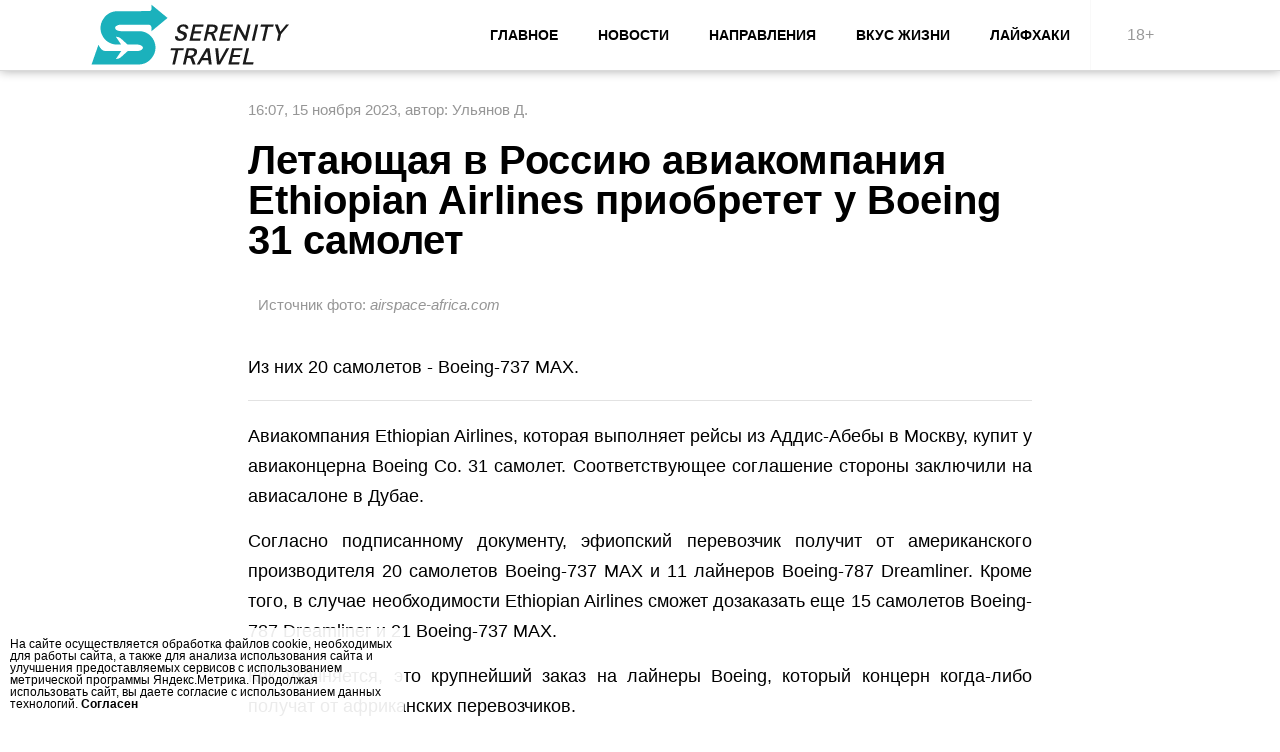

--- FILE ---
content_type: text/html; charset=utf-8
request_url: https://serenity-travel.ru/news/12:2025
body_size: 8625
content:
<!doctype html>
<html lang="ru" prefix="og: http://ogp.me/ns# video: http://ogp.me/ns/video# ya: http://webmaster.yandex.ru/vocabularies/ fb: http://ogp.me/ns/fb# article: http://ogp.me/ns/article#">
<head>
	<meta http-equiv="content-type" content="text/html; charset=utf-8">
	<meta http-equiv="Content-Security-Policy" content="upgrade-insecure-requests">
	<meta http-equiv="X-UA-Compatible" content="IE=edge,chrome=1"/>
	<meta name="viewport" content="width=device-width, initial-scale=1"/>
		<meta name="MobileOptimized" content="width"/>
		<meta name="HandheldFriendly" content="true"/>
		<meta name="mobile-web-app-capable" content="yes"/>	<meta name="robots" content="all"/>
	<link rel="profile" href="http://www.w3.org/1999/xhtml/vocab" />
	<script>var HOST = 'serenity-travel.ru', MEDIA_T = '/templates/all2', MEDIA_D = '/data/inc'; IDYM = '93175147';</script>
	<meta name="google-adsense-account" content="ca-pub-6246080153642305" />
	<meta name="yandex-verification" content="f23a1ba7ad081fbe" />
	<meta name="description" content="Из них 20 самолетов - Boeing-737 MAX." />
	<meta name="keywords" content="Из них 20 самолетов - Boeing-737 MAX." />
	<meta name="twitter:title" content="Летающая в Россию авиакомпания Ethiopian Airlines приобретет у Boeing 31 самолет - Serenity Travel" />
	<meta name="twitter:description" content="Из них 20 самолетов - Boeing-737 MAX." />
	<meta name="twitter:url" content="https://serenity-travel.ru/news/12:2025" />
	<meta property="og:site_name" content="Serenity Travel" />
	<meta property="og:type" content="article" />
	<meta property="og:title" content="Летающая в Россию авиакомпания Ethiopian Airlines приобретет у Boeing 31 самолет - Serenity Travel" />
	<meta property="og:description" content="Из них 20 самолетов - Boeing-737 MAX." />
	<meta property="og:url" content="https://serenity-travel.ru/news/12:2025" />
	<meta name="msapplication-name" content="Летающая в Россию авиакомпания Ethiopian Airlines приобретет у Boeing 31 самолет - Serenity Travel" />
	<meta name="msapplication-tooltip" content="Летающая в Россию авиакомпания Ethiopian Airlines приобретет у Boeing 31 самолет - Serenity Travel" />
	<meta name="msapplication-starturl" content="/" />
	<meta name="msapplication-navbutton-color" content="#1bb1bc" />
	<meta name="msapplication-TileColor" content="#1bb1bc" />
	<meta name="apple-mobile-web-app-capable" content="yes" />
	<meta name="apple-mobile-web-app-status-bar-style" content="#1bb1bc" />
	<meta property="vk:image" content="https://serenity-travel.ru/data/inc/preview/2023-11/15/image-8572-1700053608-800.webp" />
	<meta name="twitter:image" content="https://serenity-travel.ru/data/inc/preview/2023-11/15/image-8572-1700053608-800.webp" />
	<meta name="twitter:image:width" content="800" />
	<meta name="twitter:image:height" content="275" />
	<meta property="og:image" content="https://serenity-travel.ru/data/inc/preview/2023-11/15/image-8572-1700053608-800.webp" />
	<meta property="og:image:width" content="800" />
	<meta property="og:image:height" content="275" />
	<link rel="alternate" type="application/rss+xml" title="RSS: Serenity Travel" href="https://serenity-travel.ru/rss.xml"/>
	<link rel="canonical" href="https://serenity-travel.ru/news/12:2025"/>
	<link href="https://serenity-travel.ru/templates/all2/style/serenity-travel.ru/favicon/favicon.ico" rel="shortcut icon" type="image/x-icon"/>
<link rel="apple-touch-icon" sizes="57x57" href="https://serenity-travel.ru/templates/all2/style/serenity-travel.ru/favicon/apple-icon-57x57.png">
<link rel="apple-touch-icon" sizes="60x60" href="https://serenity-travel.ru/templates/all2/style/serenity-travel.ru/favicon/apple-icon-60x60.png">
<link rel="apple-touch-icon" sizes="72x72" href="https://serenity-travel.ru/templates/all2/style/serenity-travel.ru/favicon/apple-icon-72x72.png">
<link rel="apple-touch-icon" sizes="76x76" href="https://serenity-travel.ru/templates/all2/style/serenity-travel.ru/favicon/apple-icon-76x76.png">
<link rel="apple-touch-icon" sizes="114x114" href="https://serenity-travel.ru/templates/all2/style/serenity-travel.ru/favicon/apple-icon-114x114.png">
<link rel="apple-touch-icon" sizes="120x120" href="https://serenity-travel.ru/templates/all2/style/serenity-travel.ru/favicon/apple-icon-120x120.png">
<link rel="apple-touch-icon" sizes="144x144" href="https://serenity-travel.ru/templates/all2/style/serenity-travel.ru/favicon/apple-icon-144x144.png">
<link rel="apple-touch-icon" sizes="152x152" href="https://serenity-travel.ru/templates/all2/style/serenity-travel.ru/favicon/apple-icon-152x152.png">
<link rel="apple-touch-icon" sizes="180x180" href="https://serenity-travel.ru/templates/all2/style/serenity-travel.ru/favicon/apple-icon-180x180.png">
<link rel="icon" type="image/png" sizes="192x192" href="https://serenity-travel.ru/templates/all2/style/serenity-travel.ru/favicon/android-icon-192x192.png">
<link rel="icon" type="image/png" sizes="32x32" href="https://serenity-travel.ru/templates/all2/style/serenity-travel.ru/favicon/favicon-32x32.png">
<link rel="icon" type="image/png" sizes="96x96" href="https://serenity-travel.ru/templates/all2/style/serenity-travel.ru/favicon/favicon-96x96.png">
<link rel="icon" type="image/png" sizes="16x16" href="https://serenity-travel.ru/templates/all2/style/serenity-travel.ru/favicon/favicon-16x16.png">
<link rel="manifest" href="https://serenity-travel.ru/templates/all2/style/serenity-travel.ru/favicon/manifest.json">
<meta name="msapplication-square70x70logo" content="https://serenity-travel.ru/templates/all2/style/serenity-travel.ru/favicon/apple-icon-72x72.png">
<meta name="msapplication-square150x150logo" content="https://serenity-travel.ru/templates/all2/style/serenity-travel.ru/favicon/apple-icon-152x152.png">
<meta name="msapplication-TileImage" content="https://serenity-travel.ru/templates/all2/style/serenity-travel.ru/favicon/ms-icon-144x144.png">
<meta name="msapplication-wide310x150logo" content="https://serenity-travel.ru/templates/all2/style/serenity-travel.ru/favicon/android-icon-192x192.png">
<meta name="msapplication-square310x310logo" content="https://serenity-travel.ru/templates/all2/style/serenity-travel.ru/favicon/android-icon-192x192.png">
<script type="application/ld+json">{"@context":"http:\/\/schema.org","@type":"NewsArticle","name":"\u041b\u0435\u0442\u0430\u044e\u0449\u0430\u044f \u0432 \u0420\u043e\u0441\u0441\u0438\u044e \u0430\u0432\u0438\u0430\u043a\u043e\u043c\u043f\u0430\u043d\u0438\u044f Ethiopian Airlines \u043f\u0440\u0438\u043e\u0431\u0440\u0435\u0442\u0435\u0442 \u0443 Boeing 31 \u0441\u0430\u043c\u043e\u043b\u0435\u0442","headline":"\u041b\u0435\u0442\u0430\u044e\u0449\u0430\u044f \u0432 \u0420\u043e\u0441\u0441\u0438\u044e \u0430\u0432\u0438\u0430\u043a\u043e\u043c\u043f\u0430\u043d\u0438\u044f Ethiopian Airlines \u043f\u0440\u0438\u043e\u0431\u0440\u0435\u0442\u0435\u0442 \u0443 Boeing 31 \u0441\u0430\u043c\u043e\u043b\u0435\u0442","description":"\u0418\u0437 \u043d\u0438\u0445 20 \u0441\u0430\u043c\u043e\u043b\u0435\u0442\u043e\u0432 - Boeing-737 MAX.","keywords":"\u0418\u0437 \u043d\u0438\u0445 20 \u0441\u0430\u043c\u043e\u043b\u0435\u0442\u043e\u0432 - Boeing-737 MAX.","url":"https:\/\/serenity-travel.ru\/news\/12:2025","thumbnailUrl":"\/upload\/2023-11\/15\/image-8572-1700053608.jpg","contentRating":"16+","isFamilyFriendly":"true","mainEntityOfPage":{"@type":"WebPage","@id":"https:\/\/serenity-travel.ru\/news\/12:2025"},"image":{"@type":"ImageObject","url":"https:\/\/serenity-travel.ru\/data\/inc\/preview\/2023-11\/15\/image-8572-1700053608-800.webp","width":800,"height":409},"dateCreated":"2023-11-15T16:07:41+03:00","datePublished":"2023-11-15T16:07:41+03:00","dateModified":"2023-11-15T16:07:41+03:00","author":{"@type":"Person","name":"\u0423\u043b\u044c\u044f\u043d\u043e\u0432 \u0414."},"publisher":{"@type":"Organization","name":"Serenity Travel","logo":{"@type":"ImageObject","url":"https:\/\/serenity-travel.ru\/templates\/all2\/logo_60x60.jpg","width":60,"height":60}},"sameAs":["https:\/\/vk.com\/***","https:\/\/www.facebook.com\/***","https:\/\/www.instagram.com\/***","https:\/\/zen.yandex.ru\/***","https:\/\/twitter.com\/***"]}</script>
<style>body { font-family: 'Calibri', 'San Francisco', 'Arial Narrow', 'Arial', 'helvetica', sans-serif; font-size: 16px; line-height: 20px; background: #fff; width: 100%; margin: 0px; padding:0px; }@media screen and (max-width: 1230px) {	body{ zoom:0.8 }}@media screen and (max-width: 1000px) {	body{ zoom:0.7 }}@media screen and (max-width: 870px) {	body{ zoom:0.6 }}:root {  --i-color: #000;  --i-color-hover: #fff;  --i-bg-hover: #0fbd93;}/* ----- wrap ----- */.wrap{ display: grid; width: 980px; position: relative; margin: 0 auto; padding: 0px; padding-top: 80px; }img,iframe{ background: #f3f3f3 url(/templates/all2/style/img/loads.svg) no-repeat center; background-size: 30%; }/* ----- header ----- */.wrap>header{ position: fixed; display: flex; width: 100%; justify-content: center; border-bottom: 1px solid #d9d9d9; background: #fff; top: 0; left: 0; z-index: 9999; box-shadow: 0 0 10px #00000054; }.wrap>header .logo{ background-position: center; background-repeat: no-repeat; background-size: contain; position: relative; width: 200px; font-size: 40px; line-height: 70px; text-decoration: none; color: #000; z-index: 1; }/* ----- header: nav ----- */.wrap>header .area{ display: grid; grid-template-columns: 1fr 4fr 0.1fr; }.wrap>header .area nav{ display: flex; justify-content: flex-end; margin-left: 5%;  z-index: 1; }.wrap>header .area nav a{ display: grid; align-items: center; cursor: pointer; font-size: 14px; padding: 0 20px; font-weight: bold; color: var(--i-color); text-transform: uppercase; text-decoration: none; transition: 0.6s; z-index: 1; }.wrap>header .area nav a:hover,.wrap>header .area nav a[data-hover] { background: var(--i-bg-hover); color: var(--i-color-hover); }.wrap>header .area rating{ line-height: 70px; width: 100px; text-align: center; border-left: 1px solid #f1f1f1; opacity: 0.4; }.wrap .subNav{ display: grid; grid-auto-flow: column; justify-content: start; justify-content: center; border-top: 1px solid #d9d9d9; margin-bottom: 1px; }.wrap .subNav a{ color: #000; text-decoration: none; padding: 10px 20px; transition: 0.6s; }.wrap .subNav a:hover,.wrap .subNav a[data-hover] { background: var(--i-bg-hover); color: var(--i-color-hover); }/* ----- search ----- */.search{ background: #fff; padding: 10px; margin: 10px 0 0; border-radius: 4px; -moz-border-radius: 4px; -webkit-border-radius: 4px; box-shadow: 0 0 10px #c3c3c3c2; }.search form { display: flex; }.search form input[type="text"] { width: 100%; outline: none; padding: 0 10px; border: none; line-height: 30px; background: #fff; border: 1px solid #e2e2e2; border-radius: 4px 0 0 4px; -moz-border-radius: 4px 0 0 4px; -webkit-border-radius: 4px 0 0 4px; }.search form input[type="text"]:focus{ border-color: var(--i-bg-hover); }.search form button[type="submit"] { width: 50px; cursor: pointer; line-height: 28px; outline: none; background: var(--i-bg-hover); border: 1px solid var(--i-bg-hover); border-left: none; border-radius: 0 4px 4px 0; -moz-border-radius: 0 4px 4px 0; -webkit-border-radius: 0 4px 4px 0; background-color: var(--i-bg-hover); display: grid; align-content: center; justify-content: center; }.search form button[type="submit"]:hover{ background: var(--i-bg-hover); opacity:0.9 }/* ----- head ----- */.head{ overflow: hidden; border-radius: 4px 4px 0 0; -moz-border-radius: 4px 4px 0 0; -webkit-border-radius: 4px 4px 0 0;	}/* ----- main ----- */main{ width: 100%; position: relative; display: grid; grid-template-columns: 100%; padding: 20px 0; margin: 0 auto; }.material main{ width: 80%;  }/* main .section{ display: grid; grid-template-columns: 2.2fr 0.8fr; grid-row-gap: 20px; grid-column-gap: 20px; } */main .section{ display: grid; grid-template-columns: 1fr; grid-row-gap: 20px; grid-column-gap: 20px; }/* ----- top3 ----- */main .top3{ margin-bottom: 20px; display: grid; grid-template-columns: 65% 35%; }main .top3 .item{ display: block; position:relative; }main .top3 .item .cover{ overflow: hidden; position: relative; display: block; width: 100%; height: 100%; }main .top3 .item .cover img{ object-fit: cover; width: 100%; height: 100%; filter: grayscale(.15);  }main .top3 .item .cover img{ -webkit-transition: 1.6s -webkit-transform; transition: 1.6s -webkit-transform; transition: 1.6s transform; transition: 1.6s transform, 1.6s -webkit-transform; }main .top3 .item:hover .cover img { -webkit-transform: scale(1.2); -ms-transform: scale(1.2); transform: scale(1.2); }main .top3 .item .cover:after { background: linear-gradient(0deg,rgb(66 66 66 / 70%),transparent 100%); content: ""; height: 100%; left: 0; position: absolute; top: 0; width: 100%; z-index: 0; }main .top3 .item .info{position: absolute; bottom: 10%; left: 0; padding: 0 25px; color: #fff; display: grid; z-index: 1; }main .top3 .item .info .parent{ color: var(--i-color); text-transform: uppercase; font-size: 13px; margin-bottom: 8px; font-weight: bold; }main .top3 .item .info .title{ font-weight: bold; font-size: 19px; line-height: 22px; margin-bottom: 15px; }main .top3 .item .info time{ opacity: 0.8; }main .top3 .item .cover:after { content: ""; background: linear-gradient(0deg,rgba(0,0,0,0.70),transparent 70%); height: 100%; top: 0; left: 0; position: absolute; width: 100%; z-index: 0; }main .top3 .item[data-n="0"]{ grid-column: 1 / 2; grid-row: 1 / 3; padding-right:6px; height: 500px; }main .top3 .item[data-n="0"] .info{ width: 70%; }main .top3 .item[data-n="0"] .info .title{ font-size: 25px; line-height: 30px; }main .top3 .item[data-n="1"]{ padding-bottom:3px; }main .top3 .item[data-n="2"]{ padding-top:3px; }/* ----- i-block-min-3 ----- */main .i-block-min-3{ margin-bottom: 20px; display: grid; grid-template-columns: 33.333% 33.333% 33.333%; border-bottom: 1px solid #d9d9d9; padding-bottom: 20px; }main .i-block-min-3 .item{ display: grid; position:relative; text-decoration: none; margin-right: 40px; grid-template-columns: 90px 1fr; padding-top: 15px; }main .i-block-min-3 .item:before{ content: ""; display: inline-block; height: 2px; background-color: #000; position: absolute; left: 0; right: 0; top: 0; z-index: 1; }main .i-block-min-3 .item:after{ content: ""; display: inline-block; width: 1px; height: 100%; background-color: #d9d9d9; position: absolute; right: -20px; top: 0; z-index: 1; }main .i-block-min-3 .item .cover{ overflow: hidden; position: relative; display: block; width: 90px; height: 90px; }main .i-block-min-3 .item .cover img{ object-fit: cover; width: 90px; height: 90px;  }main .i-block-min-3 .item .info{ padding-left: 15px; color: var(--i-color); display: block; }main .i-block-min-3 .item .info .title{ display: block; font-weight: bold; font-size: 15px; line-height: 20px; margin-bottom: 5px; text-transform: uppercase; letter-spacing: 1px; letter-spacing: 0.4px; transition: 0.6s; }main .i-block-min-3 .item .info .lead{ display: block; opacity: 0.8; }main .i-block-min-3 .item .info time{ opacity: 0.5; font-size: 14px; }main .i-block-min-3 .item[data-n="2"]{ margin-right: 0px; }main .i-block-min-3 .item[data-n="2"]:after{ display: none; }main .i-block-min-3 .item:hover .info .title{ color: var(--i-bg-hover); }/* ----- section ----- */section.section-content{  }section.section-aside{  }/* ----- VkPodcas ----- */.VkPodcas{ margin-bottom:25px; }.flex{ display: flex; }.flex.x2>div{ width:50% }.flex.x3>div{ width:33% }.grid{ display: grid; }/* ----- aside ----- */aside{ display: block; height: 100%; align-content: space-between; }aside>.item{ display: grid; justify-content: center; margin-bottom: 15px; }aside>.item.fly{ position: sticky; top: 90px; }aside>.item .video{ margin-bottom: 15px; }aside>.item .banner{ border: 1px solid #e2e2e2; border-radius: 4px; -moz-border-radius: 4px; -webkit-border-radius: 4px; padding: 10px; }aside>.item iframe{ border-radius: 4px; -moz-border-radius: 4px; -webkit-border-radius: 4px; }aside .aside .item{ text-decoration: none; margin-bottom: 20px; display: grid; position:relative; text-decoration: none; grid-template-columns: 90px 1fr; padding-top: 20px; }aside .aside .item:hover .cover img{ -webkit-filter: grayscale(0%); filter: grayscale(0%); }aside .aside .item:hover .title{ color: var(--i-bg-hover); }aside .aside .item:before{ content: ""; display: inline-block; height: 1px; background-color: #e2e2e2; position: absolute; left: 0; right: 0; top: 0; z-index: 1; }aside .aside .item .cover{ overflow: hidden; position: relative; display: block; width: 90px; height: 90px; }aside .aside .item .cover img{ object-fit: cover; width: 90px; height: 90px;  }aside .aside .item .info{ padding-left: 15px; color: var(--i-color); display: block; }aside .aside .item .info .title{ display: block; font-weight: bold; font-size: 15px; line-height: 20px; margin-bottom: 5px; text-transform: uppercase; letter-spacing: 1px; letter-spacing: 0.4px; transition: 0.6s; }aside .aside .item .info .lead{ display: block; opacity: 0.8; }aside .related .item{ text-decoration: none; margin-bottom: 20px; display: grid; position:relative; text-decoration: none; grid-template-columns: 1fr; padding-top: 20px; }aside .related .item:hover .cover img{ -webkit-filter: grayscale(0%); filter: grayscale(0%); }aside .related .item:hover .title{ color: var(--i-bg-hover); }aside .related .item:before{ content: ""; display: inline-block; height: 1px; background-color: #e2e2e2; position: absolute; left: 0; right: 0; top: 0; z-index: 1; }aside .related .item .cover{ overflow: hidden; position: relative; display: block; }aside .related .item .cover img{ object-fit: cover; min-width: 100%; height: 300px;  }aside .related .item .info{ padding-left: 10px; color: var(--i-color); display: block; }aside .related .item .info .title{ display: block; font-weight: bold; font-size: 15px; line-height: 20px; margin-bottom: 5px; text-transform: uppercase; letter-spacing: 1px; letter-spacing: 0.4px; transition: 0.6s; }aside .related .item .info .lead{ display: block; opacity: 0.8; }/* ----- listItems ----- */.listItems{ display: grid; }.listItems .page{ display: grid; grid-template-columns: 1fr 1fr 1fr; grid-row-gap: 20px; grid-column-gap: 20px; }.listItems .page .item{ display: block; position: relative; margin-bottom: 25px; text-decoration: none; color: #000; }.listItems .page .item .cover{ position: relative; width: 100%; height: 200px; display: block; margin-bottom: 15px; }.listItems .page .item .cover img{ border-radius: 5px; -moz-border-radius: 5px; -webkit-border-radius: 5px; object-fit: cover; width: 100%; height: 100%; filter: grayscale(0.15); }.listItems .page .item .block{ display: block; width: 100%; }.listItems .page .item .block .title{ font-family: 'Arsenal', sans-serif; display: block; font-size: 18px; line-height: 24px; font-weight: bold; padding-bottom: 15px; transition: 0.6s; }.listItems .page .item .block .lead{ display: block; padding-bottom: 15px; text-align: justify; }.listItems .page .item .block .info{ display: block; font-size: 12px; color: #a5a5a5; height: 20px; padding-top: 15px; border-top: 1px solid #dfdfdf; }.listItems .page .item .block .info .author{ }.listItems .page .item .block .info .time{ }.listItems .page .item:hover .title{ color: var(--i-bg-hover); }/* ------ list-pager ------ */.listItems .list-pager { -o-user-select: none; -khtml-user-select: none; -webkit-user-select: none; -ms-user-select: none; user-select: none; }.listItems .list-pager { position: relative; display: flex; width: 100%; margin: 15px 0; padding-top: 10px; border-top: 1px solid #dfdfdf; }.listItems .list-pager li { list-style: none; display: inline-table; margin: 0 5px 0 0; }.listItems .list-pager li a { font-size: 13px; line-height: 24px; display: block; min-width: 30px; padding: 0 5px; text-align: center; border: 1px solid #C0C0C0; cursor: pointer; border-radius: 0px 4px 0px 4px; -moz-border-radius: 0px 4px 0px 4px; -webkit-border-radius: 0px 4px 0px 4px; color: #000; text-decoration: none; }.listItems .list-pager li:hover a,.listItems .list-pager li.hover a { background: #2b2f30; border-color: #2b2b2b; color: #fff; }/* ----- banner ----- */.banner { display: flex; position: relative; justify-content: center; }/* ----- material ----- */.material aside{ display: grid; padding-top: 40px; }.material article{ display: grid;  margin: auto; }.material article header span.info{ margin-bottom:20px !important; }.material article header h1.title{ font-size: 40px; line-height: 40px; margin-bottom:20px; }.material article header h2.lead{ padding-bottom:20px !important; margin-bottom:20px !important; line-height: 25px !important; }.material article .sourcess{ margin-bottom:20px; }.material article a{ color: var(--i-bg-hover); }/* ----- footer ----- */footer{ display: flex; background: #4e4e4e; box-shadow: 0 0 10px #c3c3c3c2; }footer .menu{ display: grid; padding: 20px 0; position: relative; align-content: center; }footer .menu a{ color: #fff; text-decoration: none; line-height: 30px; padding: 0 10px; }footer .menu a:hover{ color: #cbc7c7; }footer .menu:after { content: ""; height: 80%; position: absolute; margin: 0 auto; width: 1px; z-index: 1; top: 25px; left: -20px; background: #5e5e5e; }footer .copyright{ display: grid; grid-template-columns: 2fr 1fr; width: 100%; padding: 20px; justify-content: center; }footer .copyright .info{ display: grid; align-content: center; width: 60%; margin: 0 auto; text-align: center; color: #fff; font-size: 15px; }footer .copyright .logo-b{ background-position: center; background-repeat: no-repeat; background-size: contain; margin: 0 auto; position: relative; width: 300px; height: 70px; z-index: 1; display: block; }</style>
<style>.tv-search-form{ margin-bottom: 20px; }</style>
<style>/* ----- article ----- */article{ display: grid; }article header{ display: grid; }article header span.info{ color: #969696; font-size: 15px; margin-bottom: 10px; }article header span.exclusive{ float: right; color: #75a9e4; font-weight: bold; }article header h1.title{ margin: 0 0 10px 0; font-size: 25px; line-height: 30px; font-weight: bold; }article header h2.lead{ margin: 0; font-size: 18px; line-height: 20px; font-weight: normal; margin-bottom: 15px; padding-bottom: 10px; border-bottom: 1px solid #e2e2e2; text-align: justify; }article header figure.cover{ display: grid; justify-content: center; margin: 0px; line-height: 0; margin-bottom: 15px; }article header figure.cover img{ margin: 0 auto; border-radius: 4px; -moz-border-radius: 4px; -webkit-border-radius: 4px; }article header figure.cover figcaption{ color: #969696; font-size: 15px; }article header figure.cover figcaption p{ margin-bottom: 10px; }article header .video,article header .VkPodcas,article header .audio{ line-height: 0px; margin-bottom: 15px; }article header .video iframe,article header .audio iframe{ width: 100%; margin: 0x; border-radius: 4px; -moz-border-radius: 4px; -webkit-border-radius: 4px; }article header .video{ line-height: 0px; margin-bottom: 20px; padding-bottom: 56.25%;  position: relative; }article header .video iframe,article header .video video{ width: 100%; height: 100%; position: absolute; top: 0; left: 0; }article .meta{ }article .meta .author{ }article header span.info .advert{ display: block; width: 100%; margin-bottom: 10px; padding-bottom: 10px; border-bottom: 1px solid #e2e2e2; color: #969696; text-decoration: none; }article .footer .sources{ display: grid; color: #969696; padding-bottom: 15px; margin-bottom: 15px; border-bottom: 1px solid #e2e2e2; }article .footer .sources .sourceText{ color: #969696; text-decoration: none; }article .footer .sources .sourcePhoto{ color: #969696; text-decoration: none; }article .main{ display: grid; margin-bottom: 15px; border-bottom: 1px solid #e2e2e2; }article p{ margin:0px; line-height: 30px; font-size: 18px; text-align: left; margin-bottom: 15px; }article h2{ margin: 0; margin-bottom: 15px; line-height: 25px; }article h3{ margin: 0; margin-bottom: 15px; line-height: 25px; }article blockquote{ border-left: 2px solid #ccc; margin: 0px 20px 15px; padding-left: 15px; font-style: italic; color: #4e4e4e; }article blockquote p{ margin: 0px; }article figure{ display: grid; justify-content: center; margin: 0px; line-height: 0; margin-bottom: 15px; }article p figure{ margin-bottom: 0px; }article a{ color:#315efb; text-decoration:underline; }article hr{ width: 100%; margin: 10px 0 15px 0; border: none; border-bottom: 1px solid #e2e2e2; }article figure img{ border-radius: 4px; -moz-border-radius: 4px; -webkit-border-radius: 4px; object-fit: contain; object-position: top; width: 100%; height: 100%; }article figure figcaption{ color: #969696; font-size: 15px; padding: 10px; }article figure figcaption p{ font-size: 15px; margin-bottom: 0px; }article iframe{ width: 100%; aspect-ratio: auto 320 / 160; border-radius: 4px; -moz-border-radius: 4px; -webkit-border-radius: 4px; }_iframe {    position: relative;    padding-bottom: 56.25%; /*  16:9 (9 / 16 = 0.5625 or 56.25%) */    height: 0;    overflow: hidden;}_iframe iframe {    position: absolute;    top: 0;     left: 0;    width: 100%;    height: 100%;}article .head-recipe{ position: relative; text-align: center; border-bottom: 1px solid #d2d2d2; margin-bottom: 15px; padding: 0 20px 5px; }article .head-recipe .recipeName{ font-size: 25px; line-height: 30px; margin-bottom: 10px; font-weight: bold; }article .head-recipe .recipeInfo{ color: #969696; font-size: 15px; margin-bottom: 10px; }article .ri{ position: relative; clear: both; margin: 0; margin-bottom: 15px; }article .recipeIngredient{ position: relative; clear: both; padding: 20px; border-left: 2px solid #3b5998; background: #f5f5f5; margin-bottom: 15px; }article .recipeIngredient p{ margin-bottom:5px; }article .recipeInstructions{ position: relative; clear: both; padding: 20px; border-left: 2px solid #65bc54; background: #f5f5f5; margin-bottom: 15px; }article .recipeInstructions p{ margin-bottom:10px; }@media screen and (max-width: 600px) {	article header span.info .advert{ float: inherit; }	article header span.info .author{ display: block; }	article header p.lead{ line-height: 22px; font-size: 17px; }	article p { line-height: 22px; font-size: 17px; }	article .footer .sources{ font-size: 14px; }}.gallery{ display: grid; height: 500px; line-height: 0; position: relative;  margin-bottom: 20px; border-radius: 4px; -moz-border-radius: 4px; -webkit-border-radius: 4px; }.gallery .items{ position:relative; }.gallery .items .item{ display:none; position:relative; }.gallery .items .item img{ display:none; }.gallery .items .item.show{ position: absolute; width: 100%; height: 500px; display: flex; align-items: center; justify-content: center; }.gallery .items .item.show img{ display: block; height: 100%; width: 100%; object-fit: contain; border-radius: 4px; -moz-border-radius: 4px; -webkit-border-radius: 4px; }.gallery .prev,.gallery .next{ cursor: pointer; position: absolute; top: 55%; line-height: 40px; width: auto; padding: 16px; margin-top: -50px; color: #fff; font-weight: bold; font-size: 20px; border-radius: 0 3px 3px 0; user-select: none; -webkit-user-select: none; text-decoration: none; }.gallery .next{ right: 0; border-radius: 3px 0 0 3px; }.gallery .prev:hover,.gallery .next:hover { background-color: rgba(0, 0, 0, 0.8); }.addInformation{ position: relative; padding: 10px; border: 1px solid #f7ddd5; background: #ffece6; border-radius: 4px; -moz-border-radius: 4px; -webkit-border-radius: 4px; margin-bottom: 20px; }article .note{ position: relative; display: flex; align-content: center; text-decoration: none; color: #000; margin-bottom: 15px; border-bottom: 1px solid #e2e2e2; padding-bottom: 10px; }article .note .note_cover{ width:100px;}article .note .note_cover img{ object-fit: cover; width: 100%; height: 100%; border-radius: 5px; -moz-border-radius: 5px; -webkit-border-radius: 5px;  }article .note .note_into{ width: 100%; padding-left: 10px; display: grid; align-content: center; }article .note .note_into .note_title{ font-weight: bold; margin-bottom: 5px; }article .note .note_into .note_lead{  }</style>
<!-- AdFox -->
<script>window.yaContextCb = window.yaContextCb || []</script>
<script async src="https://yandex.ru/ads/system/context.js"></script>

<!-- 24SMI -->
<script async src="https://jsn.24smi.net/smi.js"></script>

<!-- inFox -->
<script async src="/templates/all2/js/lib/infox.js"></script>


<!-- Yandex.Metrika counter --> <script type="text/javascript" > (function(m,e,t,r,i,k,a){m[i]=m[i]||function(){(m[i].a=m[i].a||[]).push(arguments)}; m[i].l=1*new Date(); for (var j = 0; j < document.scripts.length; j++) {if (document.scripts[j].src === r) { return; }} k=e.createElement(t),a=e.getElementsByTagName(t)[0],k.async=1,k.src=r,a.parentNode.insertBefore(k,a)}) (window, document, "script", "https://mc.yandex.ru/metrika/tag.js", "ym"); ym(93175147, "init", { clickmap:true, trackLinks:true, accurateTrackBounce:true, webvisor:true }); </script> <noscript><div><img src="https://mc.yandex.ru/watch/90646830" style="position:absolute; left:-9999px;" alt="" /></div></noscript> <!-- /Yandex.Metrika counter --><script async src="https://pagead2.googlesyndication.com/pagead/js/adsbygoogle.js?client=ca-pub-6246080153642305" crossorigin="anonymous"></script><meta name="google-adsense-account" content="ca-pub-6246080153642305">	<title>Летающая в Россию авиакомпания Ethiopian Airlines приобретет у Boeing 31 самолет - Serenity Travel</title>
</head>
<body class="desktop">
<style>.logo, .logo-b{ background-image: url(//serenity-travel.ru/templates/all2/style/serenity-travel.ru/logo.svg); }.logo-b{ background-image: url(//serenity-travel.ru/templates/all2/style/serenity-travel.ru/logo-b.svg); }:root { --i-color: #000; --i-color-hover: #fff; --i-bg-hover: #1bb1bc; }</style><div class="wrap material"data-nid="2025"data-eid="12"data-pid="2"><!-- Event snippet for Просмотр страницы conversion page
In your html page, add the snippet and call gtag_report_conversion when someone clicks on the chosen link or button. -->
<script>
function gtag_report_conversion(url) {
  var callback = function () {
    if (typeof(url) != 'undefined') {
      window.location = url;
    }
  };
  gtag('event', 'conversion', {
      'send_to': 'AW-16865279835/kwgaCK6m9ZsaENv-_uk-',
      'value': 1.0,
      'currency': 'USD',
      'event_callback': callback
  });
  return false;
}
</script><style>#rsy-bn{margin-bottom: 10px; display: grid; -grid-template-columns: 50% 50%; }</style><header>
				<div class="area">
					<a href="/" class="logo"></a>
					<nav><a href="/" >Главное</a><a href="/news" >Новости</a><a href="/directions" >Направления</a><a href="/life" >Вкус жизни</a><a href="/lifehack" >Лайфхаки</a></nav>
					<rating>18+</rating>
				</div>
			</header><main><div class="section"><section class="section-content"><section><script>setTimeout( function(){ window.onload = function(){ ym(93175147, 'params', { authorId: "9", authorName: "Ульянов Д.", materialTitle: "Летающая в Россию авиакомпания Ethiopian Airlines приобретет у Boeing 31 самолет" }); } }, 3000);</script><article><header><span class="info"><time datetime="2023-11-15 16:07">16:07, 15 ноября 2023</time>, <span class="author">автор: Ульянов Д.</span></span><h1 class="title">Летающая в Россию авиакомпания Ethiopian Airlines приобретет у Boeing 31 самолет</h1><figure itemscope itemprop="image" itemtype="http://schema.org/ImageObject" class="cover"> <img data-orig="/upload/2023-11/15/image-8572-1700053608.jpg" data-src="/data/inc/preview/2023-11/15/image-8572-1700053608-800.webp" width="" height="" class="lazyload" id="first_img"><figcaption itemprop="caption"><p>Источник фото: <i>airspace-africa.com</i></p></figcaption></figure><h2 class="lead">Из них 20 самолетов - Boeing-737 MAX.</h1></header><div class="main"><p style="text-align: justify">Авиакомпания Ethiopian Airlines, которая выполняет рейсы из Аддис-Абебы в Москву, купит у авиаконцерна Boeing Co. 31 самолет. Соответствующее соглашение стороны заключили на авиасалоне в Дубае. </p><p style="text-align: justify">Согласно подписанному документу, эфиопский перевозчик получит от американского производителя 20 самолетов Boeing-737 MAX и 11 лайнеров Boeing-787 Dreamliner. Кроме того, в случае необходимости Ethiopian Airlines сможет дозаказать еще 15 самолетов Boeing-787 Dreamliner и 21 Boeing-737 MAX.</p><p style="text-align: justify">Как уточняется, это крупнейший заказ на лайнеры Boeing, который концерн когда-либо получат от африканских перевозчиков.</p><p style="text-align: justify">Ранее мы писали, что Emirates Airlines <a href="https://serenity-travel.ru/news/12:2013">закупит у Boeing самолеты</a> на сумму более 50 млрд долларов.</p></div><div class="sourcess"></div><div class="bnp"></div></article></section></section></div></main><footer><div class="copyright">
	<div class="info">
		<a href="/" class="logo-b"></a><br>
		Все права защищены. 18+<br>
		info@serenity-group.ru <br>
	</div>
</div></footer><!-- Google tag (gtag.js) -->
<script async src="https://www.googletagmanager.com/gtag/js?id=AW-16865279835">
</script>
<script>
  window.dataLayer = window.dataLayer || [];
  function gtag(){dataLayer.push(arguments);}
  gtag('js', new Date());

  gtag('config', 'AW-16865279835');
</script></div>
<script async type="text/javascript" src="/templates/all2/js/lazysizes.min.js"></script>



<div class="icookie" onclick="document.querySelector('.icookie').remove(); ">На сайте осуществляется обработка файлов cookie, необходимых для работы сайта, а также для анализа использования сайта и улучшения предоставляемых сервисов с использованием метрической программы Яндекс.Метрика. Продолжая использовать сайт, вы даете согласие с использованием данных технологий. <b>Согласен</b></div>
<style>
.icookie{ 
	position: fixed;
    bottom: 0;
    background: #ffffffeb;
    z-index: 99999;
    font-size: 12px;
    line-height: 12px;
    padding: 10px;
    width: 30%;
	cursor: pointer;
}
.mobile .icookie{ width: 70%; }
</style>





<style>
	.pup{ position: fixed; top: 0; width: 100%; height: 100%; background: #ffffffeb; z-index: 99999;}
	.cookie{ position: fixed; text-align: center; background: #818c99; color:#fff; padding: 15px; z-index: 500; width: 250px; border-radius: 16px; box-sizing: border-box; transform: translate(-50%, -50%); bottom: 16%; left: 50%; }
	.cookie p{ padding: 0; margin: 0; text-align: left; }
	.cookie span{ display: inline-block; padding: 10px 20px; background: #fff; color: #000; text-align: center; border-radius: 16px; margin: 0px auto; }
</style>


<script>

setTimeout( function(){
	var cookie		= document.querySelector('.cookie');

	if(cookie){
		ym(93175147, 'params', { "iusers":{ "user":{ "open": ["3.144.167.158 -> -/- -> /news/12:2025"]}} });
		document.querySelector("body").setAttribute("style", "overflow: hidden;");
		document.querySelector('.pup').removeAttribute('style');
	}

},500);

function coookie_close(){
	document.querySelector('.pup').remove(); 
	document.querySelector('body').removeAttribute('style');
		ym(93175147, 'params', { "iusers":{ "user":{ "access": ["3.144.167.158 -> -/- -> /news/12:2025"]}} });
}

</script>
</body>
</html><!-- SERVER_IP: 192.168.88.201 -->

--- FILE ---
content_type: text/html; charset=utf-8
request_url: https://www.google.com/recaptcha/api2/aframe
body_size: 162
content:
<!DOCTYPE HTML><html><head><meta http-equiv="content-type" content="text/html; charset=UTF-8"></head><body><script nonce="9iqwmnG7mwHns1ei7NeP2g">/** Anti-fraud and anti-abuse applications only. See google.com/recaptcha */ try{var clients={'sodar':'https://pagead2.googlesyndication.com/pagead/sodar?'};window.addEventListener("message",function(a){try{if(a.source===window.parent){var b=JSON.parse(a.data);var c=clients[b['id']];if(c){var d=document.createElement('img');d.src=c+b['params']+'&rc='+(localStorage.getItem("rc::a")?sessionStorage.getItem("rc::b"):"");window.document.body.appendChild(d);sessionStorage.setItem("rc::e",parseInt(sessionStorage.getItem("rc::e")||0)+1);localStorage.setItem("rc::h",'1768679635317');}}}catch(b){}});window.parent.postMessage("_grecaptcha_ready", "*");}catch(b){}</script></body></html>

--- FILE ---
content_type: image/svg+xml
request_url: https://serenity-travel.ru/templates/all2/style/serenity-travel.ru/logo-b.svg
body_size: 1574
content:
<?xml version="1.0" encoding="utf-8"?>
<!-- Generator: Adobe Illustrator 24.3.0, SVG Export Plug-In . SVG Version: 6.00 Build 0)  -->
<svg version="1.1" id="Layer_1" xmlns="http://www.w3.org/2000/svg" xmlns:xlink="http://www.w3.org/1999/xlink" x="0px" y="0px"
	 viewBox="0 0 1268.4 412.1" style="enable-background:new 0 0 1268.4 412.1;" xml:space="preserve">
<style type="text/css">
	.st0{fill:#FFFFFF;}
</style>
<g>
	<g>
		<path class="st0" d="M539.7,210.3h16.5c-0.9,10.9,4.8,16.3,16.9,16.3c12.8,0,21.9-6,22.7-15.2c1.1-12.1-15.7-15.3-28.4-20.7
			c-9-3.6-15.7-11.7-14.6-23.5c0.9-10.2,5.3-18.1,13.3-23.6c7.8-5.5,17.3-8.3,28.5-8.3c20.4,0,31.1,10.9,29,28.6H607
			c0.3-9.5-5-15.2-15.4-15.2c-11.8,0-20,5.8-20.9,15.6c-1.1,11.7,16.1,14.2,29.2,19.3c9,3.6,15.9,11.5,14.7,23.8
			c-0.9,10.1-5.5,17.9-13.8,23.9c-8.3,6-18.5,9-30.8,9C548.6,240.4,537.1,230.3,539.7,210.3z"/>
		<path class="st0" d="M650.8,225.2h50.6l-3.2,13.7h-67.4l23.8-102.1h66l-3.2,13.7h-49.2l-6.6,28.5h44.8l-3.2,13.7h-44.8
			L650.8,225.2z"/>
		<path class="st0" d="M788.7,204.9l11.9,34h-19l-10.4-29.6c-1.6-4.5-3.5-7.6-5.7-9c-2.3-1.5-6.4-2.2-12.1-2.2h-6.1l-9.5,40.9H721
			l23.8-102.1h16.8h18.1c9.3,0,16.9,2.2,22.6,6.4c5.6,4.2,8.1,10.7,7.3,19c-1.4,15.6-12.1,26.6-28.3,31.1
			C784.6,195.7,787,199.5,788.7,204.9z M765.1,184.3c15.9,0,25.7-6.7,27-20c0.9-9.2-5.4-13.9-19-13.9h-14.6l-8,33.9H765.1z"/>
		<path class="st0" d="M837.8,225.2h50.6l-3.2,13.7h-67.4l23.8-102.1h66l-3.2,13.7h-49.2l-6.6,28.5h44.8l-3.2,13.7h-44.8
			L837.8,225.2z"/>
		<path class="st0" d="M1001.3,136.8h16.8l-23.8,102.1h-13L941,166l-17,73h-16.8l23.8-102.1h12.8l40.4,72.7L1001.3,136.8z"/>
		<path class="st0" d="M1049.9,136.8h16.8l-23.8,102.1h-16.8L1049.9,136.8z"/>
		<path class="st0" d="M1165.1,136.8l-3.2,13.7h-32l-20.6,88.4h-16.8l20.6-88.4h-32l3.2-13.7H1165.1z"/>
		<path class="st0" d="M1185.5,238.9l9.7-41.9l-22.7-60.3h19l16,44.9l36.3-44.9h18.5L1212,197l-9.7,41.9H1185.5z"/>
	</g>
	<g>
		<path class="st0" d="M595.5,286.2l-3.2,13.9H560l-20.9,89.6h-17l20.9-89.6h-32.4l3.2-13.9H595.5z"/>
		<path class="st0" d="M657.9,355.2l12,34.4h-19.2l-10.5-30c-1.6-4.6-3.6-7.7-5.8-9.2c-2.4-1.5-6.4-2.2-12.2-2.2h-6.2l-9.6,41.4h-17
			l24.1-103.4h17h18.3c9.5,0,17.1,2.2,22.9,6.5c5.7,4.3,8.2,10.8,7.4,19.2c-1.5,15.8-12.3,26.9-28.6,31.5
			C653.7,345.9,656.2,349.8,657.9,355.2z M633.9,334.4c16.1,0,26.1-6.8,27.3-20.2c0.9-9.3-5.5-14-19.2-14h-14.8l-8.1,34.3H633.9z"/>
		<path class="st0" d="M753.6,389.7l-3.4-26.9h-39.5L695,389.7h-18l61-103.4h20L772,389.7H753.6z M718.3,348.9h30.5l-5.5-42.6
			L718.3,348.9z"/>
		<path class="st0" d="M865.3,286.2h18.2l-58.1,103.4h-20l-11.2-103.4h18.5l7.5,82.9L865.3,286.2z"/>
		<path class="st0" d="M897.5,375.8h51.3l-3.2,13.9h-68.3l24.1-103.4h66.8l-3.2,13.9h-49.8l-6.7,28.8h45.4l-3.2,13.9h-45.4
			L897.5,375.8z"/>
		<path class="st0" d="M988.1,375.8h49.5l-3.2,13.9h-66.5L992,286.2h17L988.1,375.8z"/>
	</g>
	<g>
		<g>
			<g>
				<path class="st0" d="M311.1,178.4c0,0-53.5,0-95.2,0c0,0-0.3,0-0.7,0h-20c-18.3,0-36.1-9.1-36.1-20.4
					c0-11.2,17.8-20.4,36.1-20.4h82.5c0.1,0,0.2,0,0.2,0c36.5,0,73.3,0,94.4,0c9.8,0,17.7,7.9,17.7,17.7v23.8l101.9-84.4L390,10.9
					v26.6c0,7.6-6.2,13.8-13.8,13.8L173.1,52c0,0,0,0,0,0l-0.9,0c-34.1,0-66,17-85.1,45.3C44.2,155.5,72.9,234.4,134.7,257
					c0.3,0.1,0.5,0.2,0.8,0.3c1.7,0.6,3.4,1.2,5.1,1.7c1,0.3,2.1,0.6,3.1,0.9c1,0.3,2,0.5,3,0.8c1.6,0.4,3.1,0.7,4.7,1
					c0.4,0.1,0.7,0.2,1.1,0.2v0c5.8,1,11.8,1.6,18,1.6h27l-33.2-49.2c12.2-0.4,24.1,3.9,33.1,12.1l40.8,37h60.9
					c18.5,0,36.5,9.2,36.5,20.6c0,11.4-18,20.6-36.5,20.6h-34.2c-7.9,0-16.5,0-25.4,0l-42.1,38.1c-9,8.2-20.9,12.5-33.1,12.1
					l33.9-50.2c-48.6,0-91.9,0-101.2,0c-28.1-0.1-43.2-40.7-43.1-40.7L9.7,390.4l300-0.7c34.1,0,66-17,85.1-45.3
					C445.3,275.9,396.5,178.3,311.1,178.4z"/>
			</g>
		</g>
	</g>
</g>
</svg>


--- FILE ---
content_type: image/svg+xml
request_url: https://serenity-travel.ru/templates/all2/style/serenity-travel.ru/logo.svg
body_size: 1587
content:
<?xml version="1.0" encoding="utf-8"?>
<!-- Generator: Adobe Illustrator 24.3.0, SVG Export Plug-In . SVG Version: 6.00 Build 0)  -->
<svg version="1.1" id="Layer_1" xmlns="http://www.w3.org/2000/svg" xmlns:xlink="http://www.w3.org/1999/xlink" x="0px" y="0px"
	 viewBox="0 0 1268.4 412.1" style="enable-background:new 0 0 1268.4 412.1;" xml:space="preserve">
<style type="text/css">
	.st0{fill:#1A1A1A;}
	.st1{fill:#1BB1BC;}
</style>
<g>
	<g>
		<path class="st0" d="M539.7,210.3h16.5c-0.9,10.9,4.8,16.3,16.9,16.3c12.8,0,21.9-6,22.7-15.2c1.1-12.1-15.7-15.3-28.4-20.7
			c-9-3.6-15.7-11.7-14.6-23.5c0.9-10.2,5.3-18.1,13.3-23.6c7.8-5.5,17.3-8.3,28.5-8.3c20.4,0,31.1,10.9,29,28.6H607
			c0.3-9.5-5-15.2-15.4-15.2c-11.8,0-20,5.8-20.9,15.6c-1.1,11.7,16.1,14.2,29.2,19.3c9,3.6,15.9,11.5,14.7,23.8
			c-0.9,10.1-5.5,17.9-13.8,23.9c-8.3,6-18.5,9-30.8,9C548.6,240.4,537.1,230.3,539.7,210.3z"/>
		<path class="st0" d="M650.8,225.2h50.6l-3.2,13.7h-67.4l23.8-102.1h66l-3.2,13.7h-49.2l-6.6,28.5h44.8l-3.2,13.7h-44.8
			L650.8,225.2z"/>
		<path class="st0" d="M788.7,204.9l11.9,34h-19l-10.4-29.6c-1.6-4.5-3.5-7.6-5.7-9c-2.3-1.5-6.4-2.2-12.1-2.2h-6.1l-9.5,40.9H721
			l23.8-102.1h16.8h18.1c9.3,0,16.9,2.2,22.6,6.4c5.6,4.2,8.1,10.7,7.3,19c-1.4,15.6-12.1,26.6-28.3,31.1
			C784.6,195.7,787,199.5,788.7,204.9z M765.1,184.3c15.9,0,25.7-6.7,27-20c0.9-9.2-5.4-13.9-19-13.9h-14.6l-8,33.9H765.1z"/>
		<path class="st0" d="M837.8,225.2h50.6l-3.2,13.7h-67.4l23.8-102.1h66l-3.2,13.7h-49.2l-6.6,28.5h44.8l-3.2,13.7h-44.8
			L837.8,225.2z"/>
		<path class="st0" d="M1001.3,136.8h16.8l-23.8,102.1h-13L941,166l-17,73h-16.8l23.8-102.1h12.8l40.4,72.7L1001.3,136.8z"/>
		<path class="st0" d="M1049.9,136.8h16.8l-23.8,102.1h-16.8L1049.9,136.8z"/>
		<path class="st0" d="M1165.1,136.8l-3.2,13.7h-32l-20.6,88.4h-16.8l20.6-88.4h-32l3.2-13.7H1165.1z"/>
		<path class="st0" d="M1185.5,238.9l9.7-41.9l-22.7-60.3h19l16,44.9l36.3-44.9h18.5L1212,197l-9.7,41.9H1185.5z"/>
	</g>
	<g>
		<path class="st0" d="M595.5,286.2l-3.2,13.9H560l-20.9,89.6h-17l20.9-89.6h-32.4l3.2-13.9H595.5z"/>
		<path class="st0" d="M657.9,355.2l12,34.4h-19.2l-10.5-30c-1.6-4.6-3.6-7.7-5.8-9.2c-2.4-1.5-6.4-2.2-12.2-2.2h-6.2l-9.6,41.4h-17
			l24.1-103.4h17h18.3c9.5,0,17.1,2.2,22.9,6.5c5.7,4.3,8.2,10.8,7.4,19.2c-1.5,15.8-12.3,26.9-28.6,31.5
			C653.7,345.9,656.2,349.8,657.9,355.2z M633.9,334.4c16.1,0,26.1-6.8,27.3-20.2c0.9-9.3-5.5-14-19.2-14h-14.8l-8.1,34.3H633.9z"/>
		<path class="st0" d="M753.6,389.7l-3.4-26.9h-39.5L695,389.7h-18l61-103.4h20L772,389.7H753.6z M718.3,348.9h30.5l-5.5-42.6
			L718.3,348.9z"/>
		<path class="st0" d="M865.3,286.2h18.2l-58.1,103.4h-20l-11.2-103.4h18.5l7.5,82.9L865.3,286.2z"/>
		<path class="st0" d="M897.5,375.8h51.3l-3.2,13.9h-68.3l24.1-103.4h66.8l-3.2,13.9h-49.8l-6.7,28.8h45.4l-3.2,13.9h-45.4
			L897.5,375.8z"/>
		<path class="st0" d="M988.1,375.8h49.5l-3.2,13.9h-66.5L992,286.2h17L988.1,375.8z"/>
	</g>
	<g>
		<g>
			<g>
				<path class="st1" d="M311.1,178.4c0,0-53.5,0-95.2,0c0,0-0.3,0-0.7,0h-20c-18.3,0-36.1-9.1-36.1-20.4
					c0-11.2,17.8-20.4,36.1-20.4h82.5c0.1,0,0.2,0,0.2,0c36.5,0,73.3,0,94.4,0c9.8,0,17.7,7.9,17.7,17.7v23.8l101.9-84.4L390,10.9
					v26.6c0,7.6-6.2,13.8-13.8,13.8L173.1,52c0,0,0,0,0,0l-0.9,0c-34.1,0-66,17-85.1,45.3C44.2,155.5,72.9,234.4,134.7,257
					c0.3,0.1,0.5,0.2,0.8,0.3c1.7,0.6,3.4,1.2,5.1,1.7c1,0.3,2.1,0.6,3.1,0.9c1,0.3,2,0.5,3,0.8c1.6,0.4,3.1,0.7,4.7,1
					c0.4,0.1,0.7,0.2,1.1,0.2v0c5.8,1,11.8,1.6,18,1.6h27l-33.2-49.2c12.2-0.4,24.1,3.9,33.1,12.1l40.8,37h60.9
					c18.5,0,36.5,9.2,36.5,20.6c0,11.4-18,20.6-36.5,20.6h-34.2c-7.9,0-16.5,0-25.4,0l-42.1,38.1c-9,8.2-20.9,12.5-33.1,12.1
					l33.9-50.2c-48.6,0-91.9,0-101.2,0c-28.1-0.1-43.2-40.7-43.1-40.7L9.7,390.4l300-0.7c34.1,0,66-17,85.1-45.3
					C445.3,275.9,396.5,178.3,311.1,178.4z"/>
			</g>
		</g>
	</g>
</g>
</svg>
